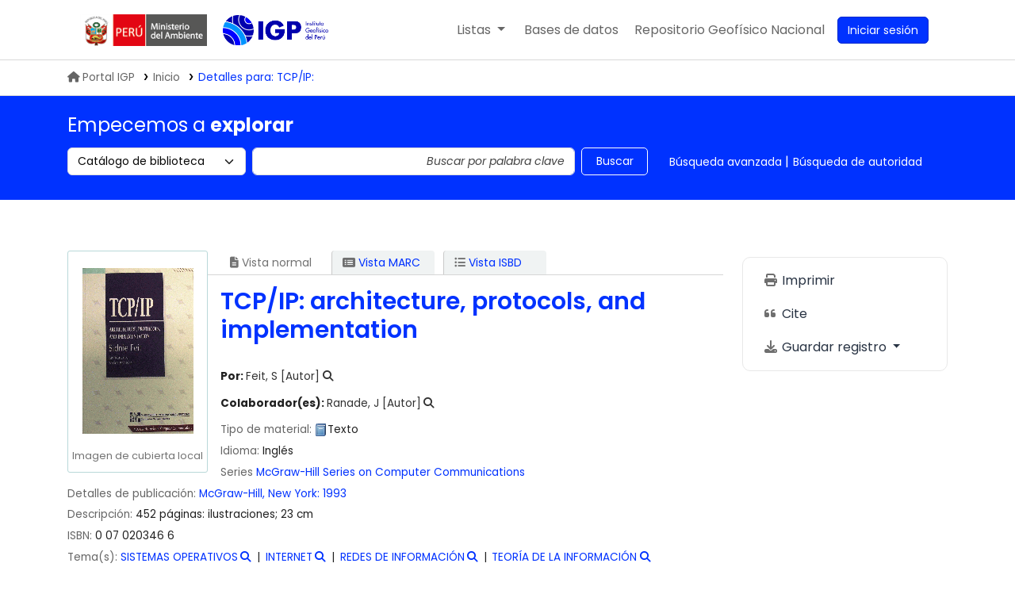

--- FILE ---
content_type: text/javascript
request_url: https://biblioteca.igp.gob.pe/opac-tmpl/bootstrap-igp/js/ratings_24.1100000.js
body_size: 747
content:
// -----------------------------------------------------
// star-ratings code
// -----------------------------------------------------
// hide 'rate' button if javascript enabled

$(document).ready(function(){
    $("input[name='rate_button']").remove();

    var star_ratings = $(".star_rating");

    star_ratings.barrating({
        theme: 'fontawesome-stars',
        showSelectedRating: false,
        allowEmpty: true,
        deselectable: false,
        readonly: !is_logged_in,
        onSelect: function( value ) {
            var context = $("#" + this.$elem.data("context") );
            $(".rating-loading", context ).show();
            let biblionumber = this.$elem.data('biblionumber');
            if ( value == "" ) value = null;
            fetch("/api/v1/public/biblios/"+biblionumber+"/ratings", {
                method: 'POST',
                body: JSON.stringify({ rating: value }),
                headers: {
                    "Content-Type": "application/json;charset=utf-8",
                }
            }).then(checkError)
              .then((data) => {
                $(".rating_value", context ).val(data.rating);
                console.log(data);
                  console.log($(".cancel_rating_text", context ));
                if (data.rating) {
                    console.log(data.rating);
                    $(".rating_value_text", context ).text( __("Your rating: %s.").format(data.rating) );
                    $(".cancel_rating_text", context ).show();
                } else {
                    $(".rating_value_text", context ).text("");
                    $(".cancel_rating_text", context ).hide();
                }
                  console.log($(".rating_text", context ));
                $(".rating_text", context ).text( __("Average rating: %s (%s votes)").format(data.average, data.count) );
                $(".rating-loading", context ).hide();
            });
        }
    });

    $("body").on("click", ".cancel_rating_text a", function(e){
        e.preventDefault();
        var context = "#" + $(this).data("context");
        $(context).barrating("set", "");
    });
});


--- FILE ---
content_type: text/javascript
request_url: https://biblioteca.igp.gob.pe/opac-tmpl/bootstrap-igp/js/datatables_24.1100000.js
body_size: 1697
content:
/* global __ */
// These default options are for translation but can be used
// for any other datatables settings
// To use it, write:
//  $("#table_id").dataTable($.extend(true, {}, dataTableDefaults, {
//      // other settings
//  } ) );
var dataTablesDefaults = {
    "language": {
        "paginate": {
            "first"    : __("First"),
            "last"     : __("Last"),
            "next"     : __("Next"),
            "previous" : __("Previous")
        },
        "emptyTable"       : __("No data available in table"),
        "info"             : __("Showing _START_ to _END_ of _TOTAL_ entries"),
        "infoEmpty"        : __("No entries to show"),
        "infoFiltered"     : __("(filtered from _MAX_ total entries)"),
        "lengthMenu"       : __("Show _MENU_ entries"),
        "loadingRecords"   : __("Loading..."),
        "processing"       : __("Processing..."),
        "search"           : __("Search:"),
        "zeroRecords"      : __("No matching records found"),
        buttons: {
            "copyTitle"     : __("Copy to clipboard"),
            "copyKeys"      : __("Press <i>ctrl</i> or <i>⌘</i> + <i>C</i> to copy the table data<br>to your system clipboard.<br><br>To cancel, click this message or press escape."),
            "copySuccess": {
                _: __("Copied %d rows to clipboard"),
                1: __("Copied one row to clipboard"),
            },
            "print": __("Print"),
            "copy": __("Copy"),
            "csv": __("CSV"),
            "excel": __("Excel")
        }
    },
    "dom": 't',
    "buttons": [
        'clearFilter', 'copy', 'csv', 'print'
    ],
    "paginate": false,
    initComplete: function( settings) {
        var tableId = settings.nTable.id
        // When the DataTables search function is triggered,
        // enable or disable the "Clear filter" button based on
        // the presence of a search string
        $("#" + tableId ).on( 'search.dt', function ( e, settings ) {
            if( settings.oPreviousSearch.sSearch == "" ){
                $("#" + tableId + "_wrapper").find(".dt_button_clear_filter").addClass("disabled");
            } else {
                $("#" + tableId + "_wrapper").find(".dt_button_clear_filter").removeClass("disabled");
            }
        });
    }
};

$.fn.dataTable.ext.buttons.clearFilter = {
    fade: 100,
    className: "dt_button_clear_filter",
    titleAttr: __("Clear filter"),
    enabled: false,
    text: '<i class="fa fa-lg fa-times"></i> <span class="dt-button-text">' + __("Clear filter") + '</span>',
    available: function ( dt ) {
        // The "clear filter" button is made available if this test returns true
        if( dt.settings()[0].aanFeatures.f ){ // aanFeatures.f is null if there is no search form
            return true;
        }
    },
    action: function ( e, dt, node ) {
        dt.search( "" ).draw("page");
        node.addClass("disabled");
    }
};

(function() {

    /* Plugin to allow text sorting to ignore articles
     *
     * In DataTables config:
     *     "aoColumns": [
     *        { "sType": "anti-the" },
     *      ]
     * Based on the plugin found here:
     * http://datatables.net/plug-ins/sorting#anti_the
     * Modified to exclude HTML tags from sorting
     * Extended to accept a string of space-separated articles
     * from a configuration file (in English, "a," "an," and "the")
     */

    var config_exclude_articles_from_sort = __("a an the");
    if (config_exclude_articles_from_sort){
        var articles = config_exclude_articles_from_sort.split(" ");
        var rpattern = "";
        for( var i=0; i<articles.length; i++){
            rpattern += "^" + articles[i] + " ";
            if(i < articles.length - 1){ rpattern += "|"; }
        }
        var re = new RegExp(rpattern, "i");
    }

    jQuery.extend( jQuery.fn.dataTableExt.oSort, {
        "anti-the-pre": function ( a ) {
            var x = String(a).replace( /<[\s\S]*?>/g, "" );
            var y = x.trim();
            var z = y.replace(re, "").toLowerCase();
            return z;
        },

        "anti-the-asc": function ( a, b ) {
            return ((a < b) ? -1 : ((a > b) ? 1 : 0));
        },

        "anti-the-desc": function ( a, b ) {
            return ((a < b) ? 1 : ((a > b) ? -1 : 0));
        }
    });

}());
